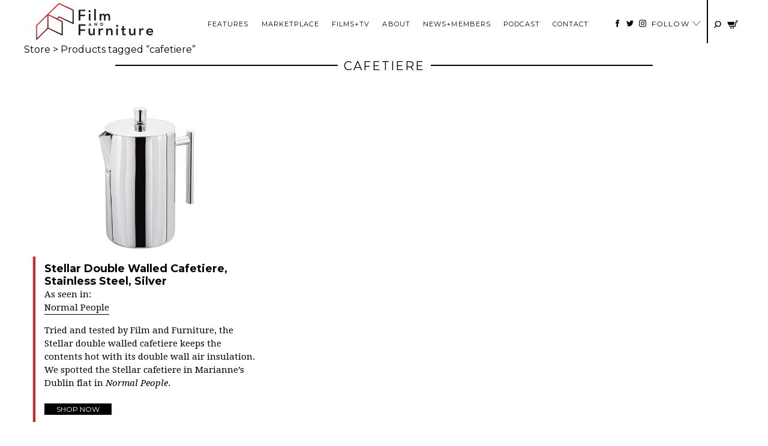

--- FILE ---
content_type: text/css; charset=UTF-8
request_url: https://filmandfurniture.com/wp-content/cache/min/1/wp-content/uploads/2024/01/csshero-static-style-sage-starter-theme.css?ver=1765364505
body_size: -238
content:
.main p strong{font-family:"montserrat";font-size:19px}.page-content>#wpforms-22428>#wpforms-form-22428 .wpforms-title{text-align:left;font-family:"montserrat";font-size:19px}#wpforms-22428 .wpforms-field .wpforms-field-label{text-align:left;font-weight:400}fieldset>#wpforms-22428-field_4>.choice-1 .wpforms-image-choices-label{font-size:14px}fieldset>#wpforms-22428-field_4>.choice-6 .wpforms-image-choices-label{font-size:14px}fieldset>#wpforms-22428-field_4>.choice-2 .wpforms-image-choices-label{font-size:14px}fieldset>#wpforms-22428-field_4>.choice-4 .wpforms-image-choices-label{font-size:14px}fieldset>#wpforms-22428-field_4>.choice-5 .wpforms-image-choices-label{font-size:14px}fieldset>#wpforms-22428-field_4>.choice-7 .wpforms-image-choices-label{font-size:14px}#wpforms-22455 .wpforms-field{text-align:left;font-size:13px}#wpforms-22455>#wpforms-form-22455 #wpforms-22455-field_0-container>fieldset{font-size:11px}#wpforms-22455 .wpforms-field .wpforms-field-label{font-size:14}.columns p>b{font-family:montserrat}.column p strong{font-size:16px}.column p b{font-family:montserrat}.column .para-opener>b{font-size:16px}.columns p>strong{font-family:Droid serif;font-size:16px;letter-spacing:0;font-weight:600;word-spacing:0}.column .para-opener>strong{font-size:18px;font-family:droid serif}